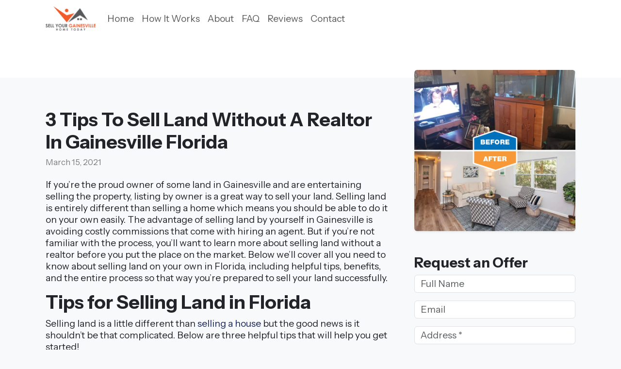

--- FILE ---
content_type: text/html; charset=UTF-8
request_url: https://www.sellyourgainesvillehometoday.com/3-tips-to-sell-land-without-a-realtor-in-gainesville-florida/
body_size: 13672
content:
<!doctype html>
<html lang="en">
<head>
	<meta name="viewport" content="width=device-width, initial-scale=1, shrink-to-fit=no">
  <meta name='robots' content='index, follow, max-image-preview:large, max-snippet:-1, max-video-preview:-1' />
	<style>img:is([sizes="auto" i], [sizes^="auto," i]) { contain-intrinsic-size: 3000px 1500px }</style>
	
	<!-- This site is optimized with the Yoast SEO plugin v26.8 - https://yoast.com/product/yoast-seo-wordpress/ -->
	<title>3 Tips To Sell Land Without A Realtor In Gainesville Florida - Sell Your Gainesville Home Today</title>
	<link rel="canonical" href="https://www.sellyourgainesvillehometoday.com/3-tips-to-sell-land-without-a-realtor-in-gainesville-florida/" />
	<meta property="og:locale" content="en_US" />
	<meta property="og:type" content="article" />
	<meta property="og:title" content="3 Tips To Sell Land Without A Realtor In Gainesville Florida - Sell Your Gainesville Home Today" />
	<meta property="og:description" content="If you’re the proud owner of some land in Gainesville and are entertaining selling the property, listing by owner is a great way to sell your land. Selling land is entirely different than selling a home which means you should be able to do it on your own easily. The advantage of selling land by [&hellip;]" />
	<meta property="og:url" content="https://www.sellyourgainesvillehometoday.com/3-tips-to-sell-land-without-a-realtor-in-gainesville-florida/" />
	<meta property="og:site_name" content="Sell Your Gainesville Home Today" />
	<meta property="article:published_time" content="2021-03-15T18:44:26+00:00" />
	<meta name="author" content="devon@devonsprague.com" />
	<meta name="twitter:card" content="summary_large_image" />
	<meta name="twitter:label1" content="Written by" />
	<meta name="twitter:data1" content="devon@devonsprague.com" />
	<meta name="twitter:label2" content="Est. reading time" />
	<meta name="twitter:data2" content="8 minutes" />
	<script type="application/ld+json" class="yoast-schema-graph">{"@context":"https://schema.org","@graph":[{"@type":"Article","@id":"https://www.sellyourgainesvillehometoday.com/3-tips-to-sell-land-without-a-realtor-in-gainesville-florida/#article","isPartOf":{"@id":"https://www.sellyourgainesvillehometoday.com/3-tips-to-sell-land-without-a-realtor-in-gainesville-florida/"},"author":{"name":"devon@devonsprague.com","@id":"https://www.sellyourgainesvillehometoday.com/#/schema/person/7a409f1752e95189a490a253bb2b26ed"},"headline":"3 Tips To Sell Land Without A Realtor In Gainesville Florida","datePublished":"2021-03-15T18:44:26+00:00","mainEntityOfPage":{"@id":"https://www.sellyourgainesvillehometoday.com/3-tips-to-sell-land-without-a-realtor-in-gainesville-florida/"},"wordCount":1514,"commentCount":0,"publisher":{"@id":"https://www.sellyourgainesvillehometoday.com/#organization"},"inLanguage":"en-US","potentialAction":[{"@type":"CommentAction","name":"Comment","target":["https://www.sellyourgainesvillehometoday.com/3-tips-to-sell-land-without-a-realtor-in-gainesville-florida/#respond"]}]},{"@type":"WebPage","@id":"https://www.sellyourgainesvillehometoday.com/3-tips-to-sell-land-without-a-realtor-in-gainesville-florida/","url":"https://www.sellyourgainesvillehometoday.com/3-tips-to-sell-land-without-a-realtor-in-gainesville-florida/","name":"3 Tips To Sell Land Without A Realtor In Gainesville Florida - Sell Your Gainesville Home Today","isPartOf":{"@id":"https://www.sellyourgainesvillehometoday.com/#website"},"datePublished":"2021-03-15T18:44:26+00:00","breadcrumb":{"@id":"https://www.sellyourgainesvillehometoday.com/3-tips-to-sell-land-without-a-realtor-in-gainesville-florida/#breadcrumb"},"inLanguage":"en-US","potentialAction":[{"@type":"ReadAction","target":["https://www.sellyourgainesvillehometoday.com/3-tips-to-sell-land-without-a-realtor-in-gainesville-florida/"]}]},{"@type":"BreadcrumbList","@id":"https://www.sellyourgainesvillehometoday.com/3-tips-to-sell-land-without-a-realtor-in-gainesville-florida/#breadcrumb","itemListElement":[{"@type":"ListItem","position":1,"name":"Home","item":"https://www.sellyourgainesvillehometoday.com/"},{"@type":"ListItem","position":2,"name":"Blog","item":"https://www.sellyourgainesvillehometoday.com/blog/"},{"@type":"ListItem","position":3,"name":"3 Tips To Sell Land Without A Realtor In Gainesville Florida"}]},{"@type":"WebSite","@id":"https://www.sellyourgainesvillehometoday.com/#website","url":"https://www.sellyourgainesvillehometoday.com/","name":"Sell Your Gainesville Home Today","description":"We Buy Houses for Cash","publisher":{"@id":"https://www.sellyourgainesvillehometoday.com/#organization"},"potentialAction":[{"@type":"SearchAction","target":{"@type":"EntryPoint","urlTemplate":"https://www.sellyourgainesvillehometoday.com/?s={search_term_string}"},"query-input":{"@type":"PropertyValueSpecification","valueRequired":true,"valueName":"search_term_string"}}],"inLanguage":"en-US"},{"@type":"Organization","@id":"https://www.sellyourgainesvillehometoday.com/#organization","name":"Sell Your Gainesville Home Today","url":"https://www.sellyourgainesvillehometoday.com/","logo":{"@type":"ImageObject","inLanguage":"en-US","@id":"https://www.sellyourgainesvillehometoday.com/#/schema/logo/image/","url":"https://www.sellyourgainesvillehometoday.com/media/sell-your-gainesville-home-today.png","contentUrl":"https://www.sellyourgainesvillehometoday.com/media/sell-your-gainesville-home-today.png","width":832,"height":402,"caption":"Sell Your Gainesville Home Today"},"image":{"@id":"https://www.sellyourgainesvillehometoday.com/#/schema/logo/image/"}},{"@type":"Person","@id":"https://www.sellyourgainesvillehometoday.com/#/schema/person/7a409f1752e95189a490a253bb2b26ed","name":"devon@devonsprague.com","image":{"@type":"ImageObject","inLanguage":"en-US","@id":"https://www.sellyourgainesvillehometoday.com/#/schema/person/image/","url":"https://secure.gravatar.com/avatar/ba2c5bf569f674b7a730d8496935afe17d7b73ef34708dc3970dd6d96e8eb858?s=96&d=mm&r=g","contentUrl":"https://secure.gravatar.com/avatar/ba2c5bf569f674b7a730d8496935afe17d7b73ef34708dc3970dd6d96e8eb858?s=96&d=mm&r=g","caption":"devon@devonsprague.com"},"url":"https://www.sellyourgainesvillehometoday.com/author/devondevonsprague-com/"}]}</script>
	<!-- / Yoast SEO plugin. -->


<link rel='dns-prefetch' href='//ajax.googleapis.com' />
<script type="text/javascript">
/* <![CDATA[ */
window._wpemojiSettings = {"baseUrl":"https:\/\/s.w.org\/images\/core\/emoji\/16.0.1\/72x72\/","ext":".png","svgUrl":"https:\/\/s.w.org\/images\/core\/emoji\/16.0.1\/svg\/","svgExt":".svg","source":{"concatemoji":"https:\/\/www.sellyourgainesvillehometoday.com\/wp-includes\/js\/wp-emoji-release.min.js?ver=6.8.3"}};
/*! This file is auto-generated */
!function(s,n){var o,i,e;function c(e){try{var t={supportTests:e,timestamp:(new Date).valueOf()};sessionStorage.setItem(o,JSON.stringify(t))}catch(e){}}function p(e,t,n){e.clearRect(0,0,e.canvas.width,e.canvas.height),e.fillText(t,0,0);var t=new Uint32Array(e.getImageData(0,0,e.canvas.width,e.canvas.height).data),a=(e.clearRect(0,0,e.canvas.width,e.canvas.height),e.fillText(n,0,0),new Uint32Array(e.getImageData(0,0,e.canvas.width,e.canvas.height).data));return t.every(function(e,t){return e===a[t]})}function u(e,t){e.clearRect(0,0,e.canvas.width,e.canvas.height),e.fillText(t,0,0);for(var n=e.getImageData(16,16,1,1),a=0;a<n.data.length;a++)if(0!==n.data[a])return!1;return!0}function f(e,t,n,a){switch(t){case"flag":return n(e,"\ud83c\udff3\ufe0f\u200d\u26a7\ufe0f","\ud83c\udff3\ufe0f\u200b\u26a7\ufe0f")?!1:!n(e,"\ud83c\udde8\ud83c\uddf6","\ud83c\udde8\u200b\ud83c\uddf6")&&!n(e,"\ud83c\udff4\udb40\udc67\udb40\udc62\udb40\udc65\udb40\udc6e\udb40\udc67\udb40\udc7f","\ud83c\udff4\u200b\udb40\udc67\u200b\udb40\udc62\u200b\udb40\udc65\u200b\udb40\udc6e\u200b\udb40\udc67\u200b\udb40\udc7f");case"emoji":return!a(e,"\ud83e\udedf")}return!1}function g(e,t,n,a){var r="undefined"!=typeof WorkerGlobalScope&&self instanceof WorkerGlobalScope?new OffscreenCanvas(300,150):s.createElement("canvas"),o=r.getContext("2d",{willReadFrequently:!0}),i=(o.textBaseline="top",o.font="600 32px Arial",{});return e.forEach(function(e){i[e]=t(o,e,n,a)}),i}function t(e){var t=s.createElement("script");t.src=e,t.defer=!0,s.head.appendChild(t)}"undefined"!=typeof Promise&&(o="wpEmojiSettingsSupports",i=["flag","emoji"],n.supports={everything:!0,everythingExceptFlag:!0},e=new Promise(function(e){s.addEventListener("DOMContentLoaded",e,{once:!0})}),new Promise(function(t){var n=function(){try{var e=JSON.parse(sessionStorage.getItem(o));if("object"==typeof e&&"number"==typeof e.timestamp&&(new Date).valueOf()<e.timestamp+604800&&"object"==typeof e.supportTests)return e.supportTests}catch(e){}return null}();if(!n){if("undefined"!=typeof Worker&&"undefined"!=typeof OffscreenCanvas&&"undefined"!=typeof URL&&URL.createObjectURL&&"undefined"!=typeof Blob)try{var e="postMessage("+g.toString()+"("+[JSON.stringify(i),f.toString(),p.toString(),u.toString()].join(",")+"));",a=new Blob([e],{type:"text/javascript"}),r=new Worker(URL.createObjectURL(a),{name:"wpTestEmojiSupports"});return void(r.onmessage=function(e){c(n=e.data),r.terminate(),t(n)})}catch(e){}c(n=g(i,f,p,u))}t(n)}).then(function(e){for(var t in e)n.supports[t]=e[t],n.supports.everything=n.supports.everything&&n.supports[t],"flag"!==t&&(n.supports.everythingExceptFlag=n.supports.everythingExceptFlag&&n.supports[t]);n.supports.everythingExceptFlag=n.supports.everythingExceptFlag&&!n.supports.flag,n.DOMReady=!1,n.readyCallback=function(){n.DOMReady=!0}}).then(function(){return e}).then(function(){var e;n.supports.everything||(n.readyCallback(),(e=n.source||{}).concatemoji?t(e.concatemoji):e.wpemoji&&e.twemoji&&(t(e.twemoji),t(e.wpemoji)))}))}((window,document),window._wpemojiSettings);
/* ]]> */
</script>
<style id='wp-emoji-styles-inline-css' type='text/css'>

	img.wp-smiley, img.emoji {
		display: inline !important;
		border: none !important;
		box-shadow: none !important;
		height: 1em !important;
		width: 1em !important;
		margin: 0 0.07em !important;
		vertical-align: -0.1em !important;
		background: none !important;
		padding: 0 !important;
	}
</style>
<link rel='stylesheet' id='contact-form-7-css' href='https://www.sellyourgainesvillehometoday.com/wp-content/plugins/contact-form-7/includes/css/styles.css?ver=6.1.4' type='text/css' media='all' />
<link rel='stylesheet' id='wp-components-css' href='https://www.sellyourgainesvillehometoday.com/wp-includes/css/dist/components/style.min.css?ver=6.8.3' type='text/css' media='all' />
<link rel='stylesheet' id='godaddy-styles-css' href='https://www.sellyourgainesvillehometoday.com/wp-content/mu-plugins/vendor/wpex/godaddy-launch/includes/Dependencies/GoDaddy/Styles/build/latest.css?ver=2.0.2' type='text/css' media='all' />
<link rel='stylesheet' id='main-css' href='https://www.sellyourgainesvillehometoday.com/wp-content/themes/devonsprague/assets/css/main.css?ver=1692477330' type='text/css' media='all' />
<script type="text/javascript" src="//ajax.googleapis.com/ajax/libs/jquery/3.5.1/jquery.min.js" id="jquery-js"></script>
<link rel="https://api.w.org/" href="https://www.sellyourgainesvillehometoday.com/wp-json/" /><link rel="alternate" title="JSON" type="application/json" href="https://www.sellyourgainesvillehometoday.com/wp-json/wp/v2/posts/160" /><link rel="EditURI" type="application/rsd+xml" title="RSD" href="https://www.sellyourgainesvillehometoday.com/xmlrpc.php?rsd" />
<meta name="generator" content="WordPress 6.8.3" />
<link rel='shortlink' href='https://www.sellyourgainesvillehometoday.com/?p=160' />
<link rel="alternate" title="oEmbed (JSON)" type="application/json+oembed" href="https://www.sellyourgainesvillehometoday.com/wp-json/oembed/1.0/embed?url=https%3A%2F%2Fwww.sellyourgainesvillehometoday.com%2F3-tips-to-sell-land-without-a-realtor-in-gainesville-florida%2F" />
<link rel="alternate" title="oEmbed (XML)" type="text/xml+oembed" href="https://www.sellyourgainesvillehometoday.com/wp-json/oembed/1.0/embed?url=https%3A%2F%2Fwww.sellyourgainesvillehometoday.com%2F3-tips-to-sell-land-without-a-realtor-in-gainesville-florida%2F&#038;format=xml" />
<link rel="icon" href="https://www.sellyourgainesvillehometoday.com/media/cropped-favicon-1-32x32.png" sizes="32x32" />
<link rel="icon" href="https://www.sellyourgainesvillehometoday.com/media/cropped-favicon-1-192x192.png" sizes="192x192" />
<link rel="apple-touch-icon" href="https://www.sellyourgainesvillehometoday.com/media/cropped-favicon-1-180x180.png" />
<meta name="msapplication-TileImage" content="https://www.sellyourgainesvillehometoday.com/media/cropped-favicon-1-270x270.png" />
<!-- Google tag (gtag.js) -->
<script async src="https://www.googletagmanager.com/gtag/js?id=G-MFZ88F2R9C"></script>
<script>
  window.dataLayer = window.dataLayer || [];
  function gtag(){dataLayer.push(arguments);}
  gtag('js', new Date());
  gtag('config', 'G-MFZ88F2R9C');
</script>
<!-- Lead Detector Collection -->
    <script type="text/javascript" data-id="alocdn-ldr" data-label="fc490ca45c00b1249bbe3554a4fdf6fb" async defer src="https://scripts.leaddetector.io/collection_script.js"></script>
<!-- Lead Detector Collection -->
</head>
<body class="wp-singular post-template-default single single-post postid-160 single-format-standard wp-custom-logo wp-theme-devonsprague">

  <!--[if lt IE 8]><div class="alert">You are using an <strong>outdated</strong> browser. Please <a href="http://browsehappy.com/">upgrade your browser</a> to improve your experience.</div><![endif]-->

  <header id="navbar" class="bg-white fixed-top">
 <div class="container">
	<nav class="navbar navbar-expand-lg navbar-light px-0">
	  <a class="navbar-brand logo" href="https://www.sellyourgainesvillehometoday.com">
		<img src="https://www.sellyourgainesvillehometoday.com/media/sell-your-gainesville-home-today.png" alt="Sell Your Gainesville Home Today" width="832" height="402" class="w-auto not-lazyloaded"/>  	  	  
	  </a>
	  <button class="navbar-toggler border-0" type="button" data-bs-toggle="collapse" data-bs-target="#navbarNavDropdown" aria-controls="navbarNavDropdown" aria-expanded="false" aria-label="Toggle navigation">
		<span class="navbar-toggler-icon"></span>
	  </button>
	  <div class="collapse navbar-collapse" id="navbarNavDropdown">
		  <div class="menu-primary-navigation-container"><ul id="menu-primary-navigation" class="navbar-nav"><li class="nav-item menu-home nav-item"><a href="https://www.sellyourgainesvillehometoday.com/" class="nav-link">Home</a></li>
<li class="nav-item menu-how-it-works nav-item"><a href="https://www.sellyourgainesvillehometoday.com/how-it-works/" class="nav-link">How It Works</a></li>
<li class="nav-item menu-about nav-item"><a href="https://www.sellyourgainesvillehometoday.com/our-company/" class="nav-link">About</a></li>
<li class="nav-item menu-faq nav-item"><a href="https://www.sellyourgainesvillehometoday.com/faq/" class="nav-link">FAQ</a></li>
<li class="nav-item menu-reviews nav-item"><a href="https://www.sellyourgainesvillehometoday.com/reviews/" class="nav-link">Reviews</a></li>
<li class="nav-item menu-contact nav-item"><a href="https://www.sellyourgainesvillehometoday.com/contact-us/" class="nav-link">Contact</a></li>
</ul></div>		  <button type="button" class="btn btn-primary d-lg-none mt-4" data-bs-toggle="modal" data-bs-target="#formModal">Request an Offer</button>
	  </div>
	  <button id="lg-header-cta-btn" type="button" class="btn btn-primary d-none d-lg-inline-block" data-bs-toggle="modal" data-bs-target="#formModal">Request an Offer</button>
	</nav>
 </div>
</header>

  <div class="page-header pt-5 pb-4 pb-lg-5 bg-white">
 <div class="container pt-5 mt-3">
   </div>
</div>
  <main class="container pb-4 pb-lg-5">
    <div class="row mt-3">
      <section class="col pt-4 pt-lg-5" role="main">
          <article class="post-160 post type-post status-publish format-standard hentry category-uncategorized">
    <header class="mb-4">
            <h1 class="entry-title fs-2">3 Tips To Sell Land Without A Realtor In Gainesville Florida</h1>
      <p class="small text-black-50"><time class="published" datetime="2021-03-15T18:44:26+00:00">March 15, 2021</time>
</p>
    </header>
    <div class="entry-content">
      <p>If you’re the proud owner of some land in Gainesville and are entertaining selling the property, listing by owner is a great way to sell your land. Selling land is entirely different than selling a home which means you should be able to do it on your own easily. The advantage of selling land by yourself in Gainesville is avoiding costly commissions that come with hiring an agent. But if you’re not familiar with the process, you’ll want to learn more about selling land without a realtor before you put the place on the market. Below we’ll cover all you need to know about selling land on your own in Florida, including helpful tips, benefits, and the entire process so that way you’re prepared to sell your land successfully.</p>
<h2>Tips for Selling Land in Florida</h2>
<p>Selling land is a little different than <a href="https://www.sellyourgainesvillehometoday.com/blog/sell-house-by-yourself-florida/">selling a house</a> but the good news is it shouldn’t be that complicated. Below are three helpful tips that will help you get started!</p>
<h3>Tip #1: Get to Know Your Ideal Buyer</h3>
<p>People who are looking for land to purchase are not the typical people buying houses. Buyers in the market for dirt usually already have an idea of what they’re looking for in mind, so understanding their plans is a good way to sell the land. Say if they’re planning to build a vacation home, point out the gorgeous views, the proximity to local attractions or amenities, and other highlights of your lot that fit their plans. Your land location will be one of your biggest selling features, so make sure you emphasize its prime location.</p>
<p>Once you understand the buyers who would be most likely to purchase your land, you can better equip yourself with info that is most relevant to them. If young families are purchasing most of the vacant lots in the area, having information about the local schools, restaurants, and shopping may help seal the deal. If land nearby has been sold for commercial real estate, providing buyers with demographics and other information may also help make their decision.</p>
<h3>Tip #2 Avoid Banks and Financing if Possible</h3>
<p>Most sellers will provide financing so that the buying process is easier on both ends. When selling a home in Gainesville, most buyers must go to the bank for a loan to purchase the property. But selling land is a bit different. People can go to the bank for a loan to buy property, but it usually ends up being a long-drawn-out process.</p>
<p>So another solution that owners (looking to sell) offer buyers is seller financing. Seller financing helps buyers avoid taking out a large loan and just pays the seller in smaller monthly installments. This option allows the buyer to avoid high-interest rates from the bank, provides the opportunity for a smaller down payment, and the ability to skip the bank digging into credit histories or past employment.</p>
<p>However, this option only works if you’re in a good financial position. If selling the land helps you <a href="https://www.sellyourgainesvillehometoday.com/blog/4-ways-to-avoid-foreclosure-in-waldo-fl/">avoid foreclosure</a> or bankruptcy, you’ll need to find a buyer who could pay the entire amount upfront.</p>
<p>If you’re considering offering to finance, make sure you still get proof that the buyer can pay the agreed-upon amount each month, and make sure you get a lawyer involved to create an agreement that you both sign.</p>
<h3>Tip #3 Get The Land Ready for Inspections</h3>
<p>Another one of the tips for selling land in Florida is to get the land ready for buyer inspections. When selling a property with a house, it is much easier to entice buyers with a residence. However, if you have an empty lot to sell, you will have to work hard to convince the buyers.</p>
<p>You can do this by keeping the land clean and free of unnecessary trash. Make sure to mow the grass. If you have trees or plants on the property, you should keep things maintained and trimmed- so the land is presentable at all times. This will increase your chances of getting the lot sold right away.</p>
<h2>Selling Land Without a Realtor in Florida</h2>
<p>If you have available time to list and sell your property, why not try selling land by yourself? The nice thing is it isn’t like selling a house; besides keeping the lot maintained, it’s not like you need to make repairs, declutter, clean, and stage like you would with a home.</p>
<p>The only issue that comes with selling land in FL without a realtor is if you just don’t have the extra time to sell, market, or handle phone calls and emails. The other thing you’ll need to remember is selling land by yourself will take some time. You’ll need to find the perfect buyer willing to take on buying an empty lot. And just in case, make sure you know <a href="https://www.sellyourgainesvillehometoday.com/blog/what-to-do-with-your-expired-listing-in-waldo-fl/">what to do if the listing expires</a>.</p>
<h2>Benefits of Selling Land Without a Realtor</h2>
<p>There are several benefits of selling land on your own, including having control of the selling process and no listing agent commissions. Working with a real estate agent is nice from the standpoint that they will handle a majority of the selling process, but you’ll end up paying 2.5-3% in commissions. So a huge benefit of selling land without a realtor is that you can keep several thousand dollars upon the sale of your property.</p>
<p>Don’t forget though, buyer’s agents usually charge a commission too (2.5-3%)</p>
<h2>Process of Selling Land Without a Realtor</h2>
<p>If this is your first time selling real estate or it’s been a while, it’s important to educate yourself and have answers to questions a prospective buyer will ask you. If you’re going to do this without a realtor, it is important to know the answers to questions like:</p>
<ul>
<li>What is the lot zoned for?</li>
<li>What are the <a href="https://www.cityofgainesville.org/PlanningDepartment/LandDevelopmentCode.aspx">zoning laws</a>?</li>
<li>What are the flow rates from the existing wells?</li>
<li>What type of septic system is in place?</li>
<li>Can it be built on and what are the building requirements?</li>
<li>Are there <a href="https://www.sellyourgainesvillehometoday.com/blog/how-to-sell-your-house-with-liens-or-tax-problems-in-gainesville-fl/">liens on the property</a> or deed restrictions?</li>
<li>Is there or will there be an HOA fee?</li>
</ul>
<p>These are all questions a real estate agent would know to ask, so since you’re selling land by yourself; it will be on you to figure out the answers before you make things official.</p>
<h3>Create a Land Selling Checklist</h3>
<p>You’ll also need to make sure you get the necessary documents ready to sell land without a realtor. Since you’re taking on the role of an agent, you’ll be in charge of all the behind-the-scenes work they usually handle. The realtor makes phone calls, gathers documents, sends emails, and schedules the meeting to make the transaction run smoothly. If you’re not working with a local real estate agent, you’re in charge of all of those things. Below is a brief land selling checklist on how to prepare to get things done on your own:</p>
<h2>Final Takeaways</h2>
<p>Selling land in Gainesville by yourself does have the potential to save you quite a bit of money. But you’ll just be exchanging that for time and effort that it will take you to sell on your own. Keep in mind that if your buyer uses an agent, there still will be a commission for their realtor, so ideally, it’d be helpful to find a buyer without an agent.</p>
<p>If you don’t think you have the extra time or energy to handle your property’s sale, you can always consider selling another way- selling to a we buy houses in Gainesville company. Although, your first thought may be, “I was under the impression these companies only purchase houses.” They actually buy land, vacant lots, <a href="https://www.sellyourgainesvillehometoday.com/blog/selling-abandoned-property-gainesville/">abandoned houses</a>, old houses, and new houses. They purchase all different types of residential real estate. So if you’re saying, “I need to sell my property fast,” working with a local home buyer would be perfect!</p>
<p>This would be an ideal opportunity for you to make a <a href="https://www.sellyourgainesvillehometoday.com/blog/direct-sale-vs-agent-selling-house-high-springs/">direct sale versus hiring an agent or selling by owner</a>, and here’s why:</p>
<ul>
<li>Homebuyers pay in cash, so they can <a href="https://www.sellyourgainesvillehometoday.com/sell-your-house/">make you an offer within 24-hours</a> and close within 7-days.</li>
<li>Homebuyers are investors and usually understand the land <a href="https://www.sellyourgainesvillehometoday.com/how-it-works/">purchasing process</a>, zoning, and building.</li>
<li>Homebuyers don’t use realtors, which means no commissions or service fees.</li>
<li>Homebuyers help pay closing costs which can add up to 2.0-5.0% of the purchase price.</li>
</ul>
<p>If you’d like to work with <a href="https://www.sellyourgainesvillehometoday.com/">cash home buyers in Gainesville</a>, Sell Your Gainesville Home Today would be a perfect choice to handle buying your land. They are a <a href="https://www.sellyourgainesvillehometoday.com/our-company/">local Gainesville home buying company</a> that is family-owned and operated. They are a BBB accredited business with an A rating and have 5-star ratings with Google.</p>
<p>So, if you’re looking for a fast way to sell your land without a realtor, consider working with the <a href="https://www.sellyourgainesvillehometoday.com/contact-us/">Sell Your Gainesville Home Today</a> team!</p>
    </div>
    <footer>
          </footer>
      </article>
      </section> <!-- main content -->
              <aside class="col-xl-4 pt-4 pt-lg-5 mb-4 pt-lg-0 mt-xl-negative-wrap" role="complementary">
      <img src="/media/before-and-after.jpg" alt="background picture of 3 Tips To Sell Land Without A Realtor In Gainesville Florida" class="img-fluid rounded shadow-sm mt-xl-negative d-none d-xl-block mb-5 not-lazyloaded"/><h4>Request an Offer</h4>
<div class="sidebar-form-overrride">
<div class="wpcf7 no-js" id="wpcf7-f694-o1" lang="en-US" dir="ltr" data-wpcf7-id="694">
<div class="screen-reader-response"><p role="status" aria-live="polite" aria-atomic="true"></p> <ul></ul></div>
<form action="/3-tips-to-sell-land-without-a-realtor-in-gainesville-florida/#wpcf7-f694-o1" method="post" class="wpcf7-form init" aria-label="Contact form" novalidate="novalidate" data-status="init">
<fieldset class="hidden-fields-container"><input type="hidden" name="_wpcf7" value="694" /><input type="hidden" name="_wpcf7_version" value="6.1.4" /><input type="hidden" name="_wpcf7_locale" value="en_US" /><input type="hidden" name="_wpcf7_unit_tag" value="wpcf7-f694-o1" /><input type="hidden" name="_wpcf7_container_post" value="0" /><input type="hidden" name="_wpcf7_posted_data_hash" value="" /><input type="hidden" name="_wpcf7dtx_version" value="5.0.4" />
</fieldset>
<div class="row g-2 text-start hide-after-send">
	<div class="col-md-6 d-sidebar-fullwidth">
		<p class="mb-0 visually-hidden"><label for="your-name" class="form-label mb-1">Your Name</label>
		</p>
		<p class="mb-2"><span class="wpcf7-form-control-wrap" data-name="your-name"><input size="40" maxlength="400" class="wpcf7-form-control wpcf7-text form-control" autocomplete="name" aria-invalid="false" placeholder="Full Name" value="" type="text" name="your-name" /></span>
		</p>
	</div>
	<div class="col-md-6 d-sidebar-fullwidth">
		<p class="mb-0 visually-hidden"><label for="your-email" class="form-label mb-1">Email Address</label>
		</p>
		<p class="mb-2"><span class="wpcf7-form-control-wrap" data-name="your-email"><input size="40" maxlength="400" class="wpcf7-form-control wpcf7-email wpcf7-text wpcf7-validates-as-email form-control" autocomplete="email" aria-invalid="false" placeholder="Email" value="" type="email" name="your-email" /></span>
		</p>
	</div>
	<div class="col-md-12 hide-on-get-offer-if-we-have-address d-sidebar-fullwidth d-step-two-none d-step-two-address">
		<p class="mb-0 visually-hidden"><label for="your-address" class="form-label mb-1">Street Address <span class="text-info small fw-normal">(Required)</span></label>
		</p>
		<p class="mb-2"><span class="wpcf7-form-control-wrap your-address" data-name="your-address"><input type="text" name="your-address" class="wpcf7-form-control wpcf7-text wpcf7dtx wpcf7dtx-text form-control" aria-invalid="false" required="required" placeholder="Address *"></span>
		</p>
	</div>
	<div class="col-md-12 hide-on-get-offer">
		<p class="mb-0 visually-hidden"><label for="your-questions" class="form-label mb-1">Message</label>
		</p>
		<p class="mb-2"><span class="wpcf7-form-control-wrap" data-name="your-questions"><input size="40" maxlength="400" class="wpcf7-form-control wpcf7-text form-control" aria-invalid="false" placeholder="Message" value="" type="text" name="your-questions" /></span>
		</p>
	</div>
	<div class="col-md-6 d-sidebar-fullwidth hide-on-get-offer-if-we-have-phone">
		<p class="mb-0 visually-hidden"><label for="your-phone" class="form-label mb-1">Phone <span class="text-info small fw-normal">(Required)</span></label>
		</p>
		<p class="mb-2"><span class="wpcf7-form-control-wrap your-phone" data-name="your-phone"><input type="tel" name="your-phone" class="wpcf7-form-control wpcf7-tel wpcf7dtx wpcf7dtx-tel wpcf7-validates-as-tel form-control" aria-invalid="false" required="required" placeholder="Phone*" maxlength="12" minlength="12"></span>
		</p>
	</div>
	<div class="col-md d-sidebar-fullwidth">
		<p class="mb-2 position-relative"><input class="wpcf7-form-control wpcf7-submit has-spinner btn btn-info w-100" type="submit" value="Send" />
		</p>
	</div>
	<div class="col-12 d-none">
		<p class="mb-0"><label for="your-website" class="form-label mb-1">Website</label>
		</p>
		<p class="mb-2"><span id="wpcf7-697eadb1143e5-wrapper" class="wpcf7-form-control-wrap your-website-wrap" style="display:none !important; visibility:hidden !important;"><label for="wpcf7-697eadb1143e5-field" class="hp-message">Please leave this field empty.</label><input id="wpcf7-697eadb1143e5-field"  class="wpcf7-form-control wpcf7-text form-control" type="text" name="your-website" value="" size="40" tabindex="-1" autocomplete="new-password" /></span>
		</p>
		<p class="mb-0"><label for="your-housenumber" class="form-label mb-1">House Number</label>
		</p>
		<p class="mb-0"><span class="wpcf7-form-control-wrap your-housenumber" data-name="your-housenumber"><input type="text" name="your-housenumber" class="wpcf7-form-control wpcf7-text wpcf7dtx wpcf7dtx-text form-control" aria-invalid="false"></span>
		</p>
		<p class="mb-0"><label for="your-streetname" class="form-label mb-1">Street Name</label>
		</p>
		<p class="mb-0"><span class="wpcf7-form-control-wrap your-streetname" data-name="your-streetname"><input type="text" name="your-streetname" class="wpcf7-form-control wpcf7-text wpcf7dtx wpcf7dtx-text form-control" aria-invalid="false"></span>
		</p>
		<p class="mb-0"><label for="your-city" class="form-label mb-1">City</label>
		</p>
		<p class="mb-0"><span class="wpcf7-form-control-wrap your-city" data-name="your-city"><input type="text" name="your-city" class="wpcf7-form-control wpcf7-text wpcf7dtx wpcf7dtx-text form-control" aria-invalid="false"></span>
		</p>
		<p class="mb-0"><label for="your-state" class="form-label mb-1">State</label>
		</p>
		<p class="mb-0"><span class="wpcf7-form-control-wrap your-state" data-name="your-state"><input type="text" name="your-state" class="wpcf7-form-control wpcf7-text wpcf7dtx wpcf7dtx-text form-control" aria-invalid="false"></span>
		</p>
		<p class="mb-0"><label for="your-zip" class="form-label mb-1">Zip Code</label>
		</p>
		<p class="mb-0"><span class="wpcf7-form-control-wrap your-zip" data-name="your-zip"><input type="text" name="your-zip" class="wpcf7-form-control wpcf7-text wpcf7dtx wpcf7dtx-text form-control" aria-invalid="false"></span>
		</p>
		<p class="mb-0"><label for="campaignid" class="form-label mb-1">campaignid</label>
		</p>
		<p class="mb-0"><span class="wpcf7-form-control-wrap campaignid" data-name="campaignid"><input type="text" name="campaignid" class="wpcf7-form-control wpcf7-text wpcf7dtx wpcf7dtx-text form-control" aria-invalid="false"></span>
		</p>
		<p class="mb-0"><label for="utm-source" class="form-label mb-1">utm_source</label>
		</p>
		<p class="mb-0"><span class="wpcf7-form-control-wrap utm-source" data-name="utm-source"><input type="text" name="utm-source" class="wpcf7-form-control wpcf7-text wpcf7dtx wpcf7dtx-text form-control" aria-invalid="false"></span>
		</p>
		<p class="mb-0"><label for="utm-medium" class="form-label mb-1">utm_medium</label>
		</p>
		<p class="mb-0"><span class="wpcf7-form-control-wrap utm-medium" data-name="utm-medium"><input type="text" name="utm-medium" class="wpcf7-form-control wpcf7-text wpcf7dtx wpcf7dtx-text form-control" aria-invalid="false"></span>
		</p>
		<p class="mb-0"><label for="utm-campaign" class="form-label mb-1">utm_campaign</label>
		</p>
		<p class="mb-0"><span class="wpcf7-form-control-wrap utm-campaign" data-name="utm-campaign"><input type="text" name="utm-campaign" class="wpcf7-form-control wpcf7-text wpcf7dtx wpcf7dtx-text form-control" aria-invalid="false"></span>
		</p>
		<p class="mb-0"><label for="utm-term" class="form-label mb-1">utm_term</label>
		</p>
		<p class="mb-0"><span class="wpcf7-form-control-wrap utm-term" data-name="utm-term"><input type="text" name="utm-term" class="wpcf7-form-control wpcf7-text wpcf7dtx wpcf7dtx-text form-control" aria-invalid="false"></span>
		</p>
		<p class="mb-0"><label for="utm-content" class="form-label mb-1">utm_content</label>
		</p>
		<p class="mb-0"><span class="wpcf7-form-control-wrap utm-content" data-name="utm-content"><input type="text" name="utm-content" class="wpcf7-form-control wpcf7-text wpcf7dtx wpcf7dtx-text form-control" aria-invalid="false"></span>
		</p>
		<p class="mb-0"><label for="gclid" class="form-label mb-1">gclid</label>
		</p>
		<p class="mb-0"><span class="wpcf7-form-control-wrap gclid" data-name="gclid"><input type="text" name="gclid" class="wpcf7-form-control wpcf7-text wpcf7dtx wpcf7dtx-text form-control" aria-invalid="false"></span>
		</p>
		<p class="mb-0"><label for="uid" class="form-label mb-1">uid</label>
		</p>
		<p class="mb-0"><span class="wpcf7-form-control-wrap uid" data-name="uid"><input type="text" name="uid" class="wpcf7-form-control wpcf7-text wpcf7dtx wpcf7dtx-text form-control" aria-invalid="false" value="1769909681"></span>
		</p>
	</div>
</div><div class="wpcf7-response-output" aria-hidden="true"></div>
</form>
</div>
</div>        </aside> <!-- sidebar -->
          </div> <!-- row -->
  </main>
  	<footer id="footer" class="bg-primary text-white py-5 text-center">
	<div class="container py-3">
		<div class="row align-items-md-center justify-content-md-center">
			<div class="col-md-8 col-lg-5 col-xl-6 text-lg-start mb-5 mb-md-0 order-lg-1">
				<div class="row">
					<div class="col-xl-8">
						<p class="mb-5"><a class="opacity-100" href="https://www.sellyourgainesvillehometoday.com"><img src="/media/sell-your-gainesville-home-today-logo.png" alt="Sell Your Gainesville Home Today Logo" width="831" height="402" class="img-fluid w-75"/></a></p>
					</div>
				</div>
				<h4 class="fs-6 mb-1">Sell Your Gainesville Home Today</h4>
				<p class="mb-1">700 SW 16th Ave, #108</p>
				<p class="mb-5">Gainesville, Florida 32601</p>
				<p class="mb-2 mb-md-1">
					<a href="tel:+1352-507-8562" rel="nofollow" class="text-white" title="Click to call Sell Your Gainesville Home Today">
						<button class="btn btn-primary btn-sm">Call</button>
						352-507-8562 
					</a>
				</p>
				<p>
					<a href="sms:+1352-507-8562" rel="nofollow" class="text-white" title="Click to text Sell Your Gainesville Home Today">
						<button class="btn btn-primary btn-sm">Text</button>
						352-507-8562 
					</a>
				</p>
			</div> <!-- col -->		
			<div class="col-md-8 col-lg-12 col-xl-8 order-lg-4 mt-md-5 mt-xl-0">
				<div class="px-5 px-md-0">
					<div class="row justify-content-center align-items-center">
						<div class="col-6 col-lg-3 mb-3">
							<img src="https://www.sellyourgainesvillehometoday.com/wp-content/themes/devonsprague/assets/img/BBB-accredited-business.png" alt="BBB Accredited Business" width="428" height="161" class="img-fluid"/>
						</div>
						<div class="col-6 col-lg-3 mb-3">
							<img src="https://www.sellyourgainesvillehometoday.com/wp-content/themes/devonsprague/assets/img/florida-locally-owned-company-wt.png" alt="Florida locally-owned company" width="535" height="161" class="img-fluid"/>
						</div>
						<div class="col-7 col-lg-4 mb-lg-3">
							<img src="https://www.sellyourgainesvillehometoday.com/wp-content/themes/devonsprague/assets/img/google-verified.png" alt="Google Reviews" width="428" height="131" class="img-fluid"/>
						</div>
					</div> <!-- badges -->
				</div>
			</div> <!-- col -->
			<div class="col-sm-6 col-md-6 col-lg-3 mt-5 mt-lg-0 order-lg-2">
				<div class="menu-footer-left-container"><ul id="menu-footer-left" class="navbar-nav"><li class="nav-item menu-home nav-item"><a href="https://www.sellyourgainesvillehometoday.com/" class="nav-link">Home</a></li>
<li class="nav-item menu-our-company nav-item"><a href="https://www.sellyourgainesvillehometoday.com/our-company/" class="nav-link">Our Company</a></li>
<li class="nav-item menu-faqs nav-item"><a href="https://www.sellyourgainesvillehometoday.com/faq/" class="nav-link">FAQs</a></li>
<li class="nav-item menu-how-it-works nav-item"><a href="https://www.sellyourgainesvillehometoday.com/how-it-works/" class="nav-link">How It Works</a></li>
<li class="active nav-item menu-blog nav-item"><a href="https://www.sellyourgainesvillehometoday.com/blog/" class="nav-link">Blog</a></li>
<li class="nav-item menu-contact-us nav-item"><a href="https://www.sellyourgainesvillehometoday.com/contact-us/" class="nav-link">Contact Us</a></li>
</ul></div>			</div> <!-- col -->
			<div class="col-sm-6 col-md-6 col-lg-4 col-xl-3 mt-sm-5 mt-lg-0 order-lg-3">
				<div class="menu-footer-right-container"><ul id="menu-footer-right" class="navbar-nav"><li class="nav-item menu-resources nav-item"><a href="https://www.sellyourgainesvillehometoday.com/resource-page/" class="nav-link">Resources</a></li>
<li class="nav-item menu-reviews nav-item"><a href="https://www.sellyourgainesvillehometoday.com/reviews/" class="nav-link">Reviews</a></li>
<li class="nav-item menu-sell-without-an-agent nav-item"><a href="https://www.sellyourgainesvillehometoday.com/sell-your-house/" class="nav-link">Sell Without An Agent</a></li>
<li class="nav-item menu-how-we-compare nav-item"><a href="https://www.sellyourgainesvillehometoday.com/compare/" class="nav-link">How We Compare</a></li>
<li class="nav-item menu-avoiding-foreclosure nav-item"><a href="https://www.sellyourgainesvillehometoday.com/avoiding-foreclosure/" class="nav-link">Avoiding Foreclosure</a></li>
<li class="nav-item menu-privacy-policy nav-item"><a href="https://www.sellyourgainesvillehometoday.com/privacy-policy/" class="nav-link">Privacy Policy</a></li>
</ul></div>			</div> <!-- col -->
		</div> <!-- row -->
		<div class="row mt-5 small">
			<div class="col-md-7 text-md-start">
				<p class="mb-0">&copy; 2026 <a href="https://www.sellyourgainesvillehometoday.com" class="text-white">Sell Your Gainesville Home Today</a>.<br class="d-md-none"/> All Rights Reserved.</p>
			</div>
			<div class="col-md-5 text-md-end">
				<p class="mb-md-0"><a href="https://devonsprague.com" rel="designer" target="_blank" class="text-white">Designed by Devon Sprague</a></p>
			</div>
		</div>
	</div> <!-- container -->
</footer>
<div class="modal fade" id="formModal" tabindex="-1" aria-labelledby="formModalLabel" aria-hidden="true">
  <div class="modal-dialog modal-lg modal-dialog-centered modal-dialog-scrollable">
    <div class="modal-content bg-transparent border-0">
      <div class="modal-header bg-primary text-white border-0 position-relative p-4">
        <p class="modal-title h5 m-0" id="formModalLabel">Get an All-Cash Offer</p>
        <button type="button" class="btn-close invert" data-bs-dismiss="modal" aria-label="Close"></button>
      </div>
      <div class="modal-body bg-white p-4">
        
<div class="wpcf7 no-js" id="wpcf7-f694-o2" lang="en-US" dir="ltr" data-wpcf7-id="694">
<div class="screen-reader-response"><p role="status" aria-live="polite" aria-atomic="true"></p> <ul></ul></div>
<form action="/3-tips-to-sell-land-without-a-realtor-in-gainesville-florida/#wpcf7-f694-o2" method="post" class="wpcf7-form init" aria-label="Contact form" novalidate="novalidate" data-status="init">
<fieldset class="hidden-fields-container"><input type="hidden" name="_wpcf7" value="694" /><input type="hidden" name="_wpcf7_version" value="6.1.4" /><input type="hidden" name="_wpcf7_locale" value="en_US" /><input type="hidden" name="_wpcf7_unit_tag" value="wpcf7-f694-o2" /><input type="hidden" name="_wpcf7_container_post" value="0" /><input type="hidden" name="_wpcf7_posted_data_hash" value="" /><input type="hidden" name="_wpcf7dtx_version" value="5.0.4" />
</fieldset>
<div class="row g-2 text-start hide-after-send">
	<div class="col-md-6 d-sidebar-fullwidth">
		<p class="mb-0 visually-hidden"><label for="your-name" class="form-label mb-1">Your Name</label>
		</p>
		<p class="mb-2"><span class="wpcf7-form-control-wrap" data-name="your-name"><input size="40" maxlength="400" class="wpcf7-form-control wpcf7-text form-control" autocomplete="name" aria-invalid="false" placeholder="Full Name" value="" type="text" name="your-name" /></span>
		</p>
	</div>
	<div class="col-md-6 d-sidebar-fullwidth">
		<p class="mb-0 visually-hidden"><label for="your-email" class="form-label mb-1">Email Address</label>
		</p>
		<p class="mb-2"><span class="wpcf7-form-control-wrap" data-name="your-email"><input size="40" maxlength="400" class="wpcf7-form-control wpcf7-email wpcf7-text wpcf7-validates-as-email form-control" autocomplete="email" aria-invalid="false" placeholder="Email" value="" type="email" name="your-email" /></span>
		</p>
	</div>
	<div class="col-md-12 hide-on-get-offer-if-we-have-address d-sidebar-fullwidth d-step-two-none d-step-two-address">
		<p class="mb-0 visually-hidden"><label for="your-address" class="form-label mb-1">Street Address <span class="text-info small fw-normal">(Required)</span></label>
		</p>
		<p class="mb-2"><span class="wpcf7-form-control-wrap your-address" data-name="your-address"><input type="text" name="your-address" class="wpcf7-form-control wpcf7-text wpcf7dtx wpcf7dtx-text form-control" aria-invalid="false" required="required" placeholder="Address *"></span>
		</p>
	</div>
	<div class="col-md-12 hide-on-get-offer">
		<p class="mb-0 visually-hidden"><label for="your-questions" class="form-label mb-1">Message</label>
		</p>
		<p class="mb-2"><span class="wpcf7-form-control-wrap" data-name="your-questions"><input size="40" maxlength="400" class="wpcf7-form-control wpcf7-text form-control" aria-invalid="false" placeholder="Message" value="" type="text" name="your-questions" /></span>
		</p>
	</div>
	<div class="col-md-6 d-sidebar-fullwidth hide-on-get-offer-if-we-have-phone">
		<p class="mb-0 visually-hidden"><label for="your-phone" class="form-label mb-1">Phone <span class="text-info small fw-normal">(Required)</span></label>
		</p>
		<p class="mb-2"><span class="wpcf7-form-control-wrap your-phone" data-name="your-phone"><input type="tel" name="your-phone" class="wpcf7-form-control wpcf7-tel wpcf7dtx wpcf7dtx-tel wpcf7-validates-as-tel form-control" aria-invalid="false" required="required" placeholder="Phone*" maxlength="12" minlength="12"></span>
		</p>
	</div>
	<div class="col-md d-sidebar-fullwidth">
		<p class="mb-2 position-relative"><input class="wpcf7-form-control wpcf7-submit has-spinner btn btn-info w-100" type="submit" value="Send" />
		</p>
	</div>
	<div class="col-12 d-none">
		<p class="mb-0"><label for="your-website" class="form-label mb-1">Website</label>
		</p>
		<p class="mb-2"><span id="wpcf7-697eadb11b3e7-wrapper" class="wpcf7-form-control-wrap your-website-wrap" style="display:none !important; visibility:hidden !important;"><label for="wpcf7-697eadb11b3e7-field" class="hp-message">Please leave this field empty.</label><input id="wpcf7-697eadb11b3e7-field"  class="wpcf7-form-control wpcf7-text form-control" type="text" name="your-website" value="" size="40" tabindex="-1" autocomplete="new-password" /></span>
		</p>
		<p class="mb-0"><label for="your-housenumber" class="form-label mb-1">House Number</label>
		</p>
		<p class="mb-0"><span class="wpcf7-form-control-wrap your-housenumber" data-name="your-housenumber"><input type="text" name="your-housenumber" class="wpcf7-form-control wpcf7-text wpcf7dtx wpcf7dtx-text form-control" aria-invalid="false"></span>
		</p>
		<p class="mb-0"><label for="your-streetname" class="form-label mb-1">Street Name</label>
		</p>
		<p class="mb-0"><span class="wpcf7-form-control-wrap your-streetname" data-name="your-streetname"><input type="text" name="your-streetname" class="wpcf7-form-control wpcf7-text wpcf7dtx wpcf7dtx-text form-control" aria-invalid="false"></span>
		</p>
		<p class="mb-0"><label for="your-city" class="form-label mb-1">City</label>
		</p>
		<p class="mb-0"><span class="wpcf7-form-control-wrap your-city" data-name="your-city"><input type="text" name="your-city" class="wpcf7-form-control wpcf7-text wpcf7dtx wpcf7dtx-text form-control" aria-invalid="false"></span>
		</p>
		<p class="mb-0"><label for="your-state" class="form-label mb-1">State</label>
		</p>
		<p class="mb-0"><span class="wpcf7-form-control-wrap your-state" data-name="your-state"><input type="text" name="your-state" class="wpcf7-form-control wpcf7-text wpcf7dtx wpcf7dtx-text form-control" aria-invalid="false"></span>
		</p>
		<p class="mb-0"><label for="your-zip" class="form-label mb-1">Zip Code</label>
		</p>
		<p class="mb-0"><span class="wpcf7-form-control-wrap your-zip" data-name="your-zip"><input type="text" name="your-zip" class="wpcf7-form-control wpcf7-text wpcf7dtx wpcf7dtx-text form-control" aria-invalid="false"></span>
		</p>
		<p class="mb-0"><label for="campaignid" class="form-label mb-1">campaignid</label>
		</p>
		<p class="mb-0"><span class="wpcf7-form-control-wrap campaignid" data-name="campaignid"><input type="text" name="campaignid" class="wpcf7-form-control wpcf7-text wpcf7dtx wpcf7dtx-text form-control" aria-invalid="false"></span>
		</p>
		<p class="mb-0"><label for="utm-source" class="form-label mb-1">utm_source</label>
		</p>
		<p class="mb-0"><span class="wpcf7-form-control-wrap utm-source" data-name="utm-source"><input type="text" name="utm-source" class="wpcf7-form-control wpcf7-text wpcf7dtx wpcf7dtx-text form-control" aria-invalid="false"></span>
		</p>
		<p class="mb-0"><label for="utm-medium" class="form-label mb-1">utm_medium</label>
		</p>
		<p class="mb-0"><span class="wpcf7-form-control-wrap utm-medium" data-name="utm-medium"><input type="text" name="utm-medium" class="wpcf7-form-control wpcf7-text wpcf7dtx wpcf7dtx-text form-control" aria-invalid="false"></span>
		</p>
		<p class="mb-0"><label for="utm-campaign" class="form-label mb-1">utm_campaign</label>
		</p>
		<p class="mb-0"><span class="wpcf7-form-control-wrap utm-campaign" data-name="utm-campaign"><input type="text" name="utm-campaign" class="wpcf7-form-control wpcf7-text wpcf7dtx wpcf7dtx-text form-control" aria-invalid="false"></span>
		</p>
		<p class="mb-0"><label for="utm-term" class="form-label mb-1">utm_term</label>
		</p>
		<p class="mb-0"><span class="wpcf7-form-control-wrap utm-term" data-name="utm-term"><input type="text" name="utm-term" class="wpcf7-form-control wpcf7-text wpcf7dtx wpcf7dtx-text form-control" aria-invalid="false"></span>
		</p>
		<p class="mb-0"><label for="utm-content" class="form-label mb-1">utm_content</label>
		</p>
		<p class="mb-0"><span class="wpcf7-form-control-wrap utm-content" data-name="utm-content"><input type="text" name="utm-content" class="wpcf7-form-control wpcf7-text wpcf7dtx wpcf7dtx-text form-control" aria-invalid="false"></span>
		</p>
		<p class="mb-0"><label for="gclid" class="form-label mb-1">gclid</label>
		</p>
		<p class="mb-0"><span class="wpcf7-form-control-wrap gclid" data-name="gclid"><input type="text" name="gclid" class="wpcf7-form-control wpcf7-text wpcf7dtx wpcf7dtx-text form-control" aria-invalid="false"></span>
		</p>
		<p class="mb-0"><label for="uid" class="form-label mb-1">uid</label>
		</p>
		<p class="mb-0"><span class="wpcf7-form-control-wrap uid" data-name="uid"><input type="text" name="uid" class="wpcf7-form-control wpcf7-text wpcf7dtx wpcf7dtx-text form-control" aria-invalid="false" value="1769909681"></span>
		</p>
	</div>
</div><div class="wpcf7-response-output" aria-hidden="true"></div>
</form>
</div>
      </div>
    </div>
  </div>
</div>
<script>document.addEventListener( 'wpcf7mailsent', function( event ) {var inputs = event.detail.inputs;for ( var i = 0; i < inputs.length; i++ ) {if ( 'your-address' == inputs[i].name ) {var youraddress = inputs[i].value;} else if ( 'your-housenumber' == inputs[i].name ) {var yourhousenumber = inputs[i].value;} else if ( 'your-streetname' == inputs[i].name ) {var yourstreetname = inputs[i].value;} else if ( 'your-city' == inputs[i].name ) {var yourcity = inputs[i].value;} else if ( 'your-state' == inputs[i].name ) {var yourstate = inputs[i].value;} else if ( 'your-zip' == inputs[i].name ) {var yourzip = inputs[i].value;} else if ( 'your-email' == inputs[i].name ) {var youremail = inputs[i].value;} else if ( 'your-phone' == inputs[i].name ) {var yourphone = inputs[i].value;} else if ( 'your-name' == inputs[i].name ) {var yourname = inputs[i].value;}}if ( '23' == event.detail.contactFormId ) {location = '/get-offer/?client_address='+ encodeURIComponent(youraddress) +'&client_housenumber='+ encodeURIComponent(yourhousenumber) +'&client_streetname='+ encodeURIComponent(yourstreetname) +'&client_city='+ encodeURIComponent(yourcity) +'&client_state='+ encodeURIComponent(yourstate) +'&client_zip='+ encodeURIComponent(yourzip) +'&client_email='+ encodeURIComponent(youremail) +'&client_phone='+ encodeURIComponent(yourphone) +'&client_name='+ encodeURIComponent(yourname) +'&utm_source=&utm_medium=&utm_campaign=&utm_term=&utm_content=&uid=1769909681&campaignid=&gclid=';} else {location = '/thank-you/?client_address='+ encodeURIComponent(youraddress) +'&client_housenumber='+ encodeURIComponent(yourhousenumber) +'&client_streetname='+ encodeURIComponent(yourstreetname) +'&client_city='+ encodeURIComponent(yourcity) +'&client_state='+ encodeURIComponent(yourstate) +'&client_zip='+ encodeURIComponent(yourzip) +'&client_email='+ encodeURIComponent(youremail) +'&client_phone='+ encodeURIComponent(yourphone) +'&client_name='+ encodeURIComponent(yourname) +'&utm_source=&utm_medium=&utm_campaign=&utm_term=&utm_content=&uid=1769909681&campaignid=&gclid=';}});</script>
<script>document.addEventListener("DOMContentLoaded",function(){let e=document.querySelectorAll('input[name="your-address"]');e.forEach(e=>{let t=e.closest(".row"),a=t.querySelector('input[name="your-housenumber"]'),r=t.querySelector('input[name="your-streetname"]'),n=t.querySelector('input[name="your-city"]'),o=t.querySelector('input[name="your-state"]'),s=t.querySelector('input[name="your-zip"]');e.setAttribute("data-autocomplete","address"),e.setAttribute("data-housenumber",a?a.name:""),e.setAttribute("data-streetname",r?r.name:""),e.setAttribute("data-city",n?n.name:""),e.setAttribute("data-state",o?o.name:""),e.setAttribute("data-zip",s?s.name:"")}),function(){function e(e){if(e.ep)return;e.ep=!0;let t={integrity:e.integrity,referrerPolicy:e.referrerPolicy,credentials:"use-credentials"===e.crossOrigin?"include":"anonymous"===e.crossOrigin?"omit":"same-origin"};fetch(e.href,t)}document.createElement("link").relList?.supports?.("modulepreload")||(document.querySelectorAll('link[rel="modulepreload"]').forEach(e),new MutationObserver(t=>{for(let a of t)if("childList"===a.type)for(let r of a.addedNodes)"LINK"===r.tagName&&"modulepreload"===r.rel&&e(r)}).observe(document,{childList:!0,subtree:!0}))}();let t=[];window.initAutocomplete=function e(){document.querySelectorAll("[data-autocomplete='address']").forEach(e=>{let a=e.closest(".row"),r=a.querySelector(`input[name="${e.dataset.housenumber}"]`),n=a.querySelector(`input[name="${e.dataset.streetname}"]`),o=a.querySelector(`input[name="${e.dataset.city}"]`),s=a.querySelector(`input[name="${e.dataset.state}"]`),l=a.querySelector(`input[name="${e.dataset.zip}"]`),i=new google.maps.places.Autocomplete(e,{componentRestrictions:{country:["us"]},fields:["address_components","geometry"],types:["address"]});i.addListener("place_changed",()=>{let e=i.getPlace(),t="",a="";r.value="",e.address_components.forEach(e=>{let l=e.types[0];switch(l){case"street_number":t=`${e.long_name} ${t}`,r&&(r.value=e.long_name);break;case"route":t+=e.short_name,n&&(n.value=e.short_name);break;case"postal_code":a=e.long_name;break;case"postal_code_suffix":a=`${a}-${e.long_name}`;break;case"locality":o&&(o.value=e.long_name);break;case"administrative_area_level_1":s&&(s.value=e.short_name)}}),l&&(l.value=a)}),t.push(i)})};let a=!1;function r(){if(a||window.google?.maps)return;a=!0;let e=document.createElement("script");e.src="https://maps.googleapis.com/maps/api/js?key=AIzaSyAjnIRwhzUCzVBX0adIP8N1PG7TS4v6BxA&callback=initAutocomplete&libraries=places&v=weekly",e.async=0,e.defer=0,document.body.appendChild(e),document.removeEventListener("click",r),document.removeEventListener("scroll",r)}document.addEventListener("click",r,{once:!0}),document.addEventListener("scroll",r,{once:!0})});</script><script type="speculationrules">
{"prefetch":[{"source":"document","where":{"and":[{"href_matches":"\/*"},{"not":{"href_matches":["\/wp-*.php","\/wp-admin\/*","\/media\/*","\/wp-content\/*","\/wp-content\/plugins\/*","\/wp-content\/themes\/devonsprague\/*","\/*\\?(.+)"]}},{"not":{"selector_matches":"a[rel~=\"nofollow\"]"}},{"not":{"selector_matches":".no-prefetch, .no-prefetch a"}}]},"eagerness":"conservative"}]}
</script>
<script>window.jQuery || document.write('<script src="https://www.sellyourgainesvillehometoday.com/wp-content/themes/devonsprague/assets/js/jquery-3.5.1.min.js"><\/script>')</script>
<script type="text/javascript" src="https://www.sellyourgainesvillehometoday.com/wp-includes/js/dist/hooks.min.js?ver=4d63a3d491d11ffd8ac6" id="wp-hooks-js"></script>
<script type="text/javascript" src="https://www.sellyourgainesvillehometoday.com/wp-includes/js/dist/i18n.min.js?ver=5e580eb46a90c2b997e6" id="wp-i18n-js"></script>
<script type="text/javascript" id="wp-i18n-js-after">
/* <![CDATA[ */
wp.i18n.setLocaleData( { 'text direction\u0004ltr': [ 'ltr' ] } );
/* ]]> */
</script>
<script type="text/javascript" src="https://www.sellyourgainesvillehometoday.com/wp-content/plugins/contact-form-7/includes/swv/js/index.js?ver=6.1.4" id="swv-js"></script>
<script type="text/javascript" id="contact-form-7-js-before">
/* <![CDATA[ */
var wpcf7 = {
    "api": {
        "root": "https:\/\/www.sellyourgainesvillehometoday.com\/wp-json\/",
        "namespace": "contact-form-7\/v1"
    },
    "cached": 1
};
/* ]]> */
</script>
<script type="text/javascript" src="https://www.sellyourgainesvillehometoday.com/wp-content/plugins/contact-form-7/includes/js/index.js?ver=6.1.4" id="contact-form-7-js"></script>
<script type="text/javascript" src="https://www.sellyourgainesvillehometoday.com/wp-content/themes/devonsprague/assets/js/bootstrap.bundle.min.js" id="bootstrap-js-js"></script>
<script type="text/javascript" src="https://www.sellyourgainesvillehometoday.com/wp-content/themes/devonsprague/assets/js/swiper-bundle.min.js" id="swiper-js-js"></script>
<script type="text/javascript" src="https://www.sellyourgainesvillehometoday.com/wp-content/themes/devonsprague/assets/js/theme.js?ver=1765399233" id="theme-js-js"></script>
<script type="text/javascript">
window.addEventListener("load", function(event) {
jQuery(".cfx_form_main,.wpcf7-form,.wpforms-form,.gform_wrapper form").each(function(){
var form=jQuery(this); 
var screen_width=""; var screen_height="";
 if(screen_width == ""){
 if(screen){
   screen_width=screen.width;  
 }else{
     screen_width=jQuery(window).width();
 }    }  
  if(screen_height == ""){
 if(screen){
   screen_height=screen.height;  
 }else{
     screen_height=jQuery(window).height();
 }    }
form.append('<input type="hidden" name="vx_width" value="'+screen_width+'">');
form.append('<input type="hidden" name="vx_height" value="'+screen_height+'">');
form.append('<input type="hidden" name="vx_url" value="'+window.location.href+'">');  
}); 

});
</script> 
		<script>'undefined'=== typeof _trfq || (window._trfq = []);'undefined'=== typeof _trfd && (window._trfd=[]),
                _trfd.push({'tccl.baseHost':'secureserver.net'}),
                _trfd.push({'ap':'wpaas_v2'},
                    {'server':'7baf46404f78'},
                    {'pod':'c22-prod-p3-us-west-2'},
                                        {'xid':'45160942'},
                    {'wp':'6.8.3'},
                    {'php':'8.2.30'},
                    {'loggedin':'0'},
                    {'cdn':'1'},
                    {'builder':'wp-classic-editor'},
                    {'theme':'devonsprague'},
                    {'wds':'0'},
                    {'wp_alloptions_count':'263'},
                    {'wp_alloptions_bytes':'60079'},
                    {'gdl_coming_soon_page':'0'}
                    , {'appid':'571922'}                 );
            var trafficScript = document.createElement('script'); trafficScript.src = 'https://img1.wsimg.com/signals/js/clients/scc-c2/scc-c2.min.js'; window.document.head.appendChild(trafficScript);</script>
		<script>window.addEventListener('click', function (elem) { var _elem$target, _elem$target$dataset, _window, _window$_trfq; return (elem === null || elem === void 0 ? void 0 : (_elem$target = elem.target) === null || _elem$target === void 0 ? void 0 : (_elem$target$dataset = _elem$target.dataset) === null || _elem$target$dataset === void 0 ? void 0 : _elem$target$dataset.eid) && ((_window = window) === null || _window === void 0 ? void 0 : (_window$_trfq = _window._trfq) === null || _window$_trfq === void 0 ? void 0 : _window$_trfq.push(["cmdLogEvent", "click", elem.target.dataset.eid]));});</script>
		<script src='https://img1.wsimg.com/traffic-assets/js/tccl-tti.min.js' onload="window.tti.calculateTTI()"></script>
		
</body>
</html>



--- FILE ---
content_type: application/javascript
request_url: https://www.sellyourgainesvillehometoday.com/wp-content/themes/devonsprague/assets/js/theme.js?ver=1765399233
body_size: 867
content:
function scrollFunction() {
    document.documentElement.scrollTop > 50 ? document.getElementById("navbar").classList.add("scrolling") : document.getElementById("navbar").classList.remove("scrolling")
}
window.onscroll = function() {
    scrollFunction()
}, document.addEventListener("DOMContentLoaded", function() {
    var e = [].slice.call(document.querySelectorAll(".lazy-background"));
    if ("IntersectionObserver" in window) {
        let a = new IntersectionObserver(function(e, t) {
            e.forEach(function(e) {
                e.isIntersecting && (e.target.classList.add("lazy-background-loaded"), a.unobserve(e.target))
            })
        });
        e.forEach(function(e) {
            a.observe(e)
        })
    }
    var t = [].slice.call(document.querySelectorAll("video.lazy"));
    if ("IntersectionObserver" in window) {
        var r = new IntersectionObserver(function(e, a) {
            e.forEach(function(e) {
                if (e.isIntersecting) {
                    for (var a in e.target.children) {
                        var t = e.target.children[a];
                        "string" == typeof t.tagName && "SOURCE" === t.tagName && (t.src = t.dataset.src)
                    }
                    e.target.load(), e.target.classList.remove("lazy"), r.unobserve(e.target)
                }
            })
        });
        t.forEach(function(e) {
            r.observe(e)
        })
    }

  const phoneFields = [
    "your-phone",
    "agent-phone",
    "lender-phone"
  ];

  phoneFields.forEach(function(fieldName){
    jQuery(`input[name='${fieldName}']`).on("input", function(){
      let e = jQuery(this).val().replace(/\D/g,"");

      if (e.length === 11 && e.startsWith("1")) {
        e = e.substring(1);
      }

      if (e.length > 6) {
        e = e.replace(/(\d{3})(\d{3})(\d{1,4})/, "$1-$2-$3");
      } else if (e.length > 3) {
        e = e.replace(/(\d{3})(\d{1,3})/, "$1-$2");
      }

      jQuery(this).val(e);
    });
  });
  
  $("#reviewBox") && new Swiper("#reviewBox", {
        effect: "flip",
        loop: !0,
        grabCursor: !0,
        pagination: {
            el: ".swiper-pagination"
        },
        navigation: {
            nextEl: ".swiper-button-next",
            prevEl: ".swiper-button-prev"
        }
    }), $("#reviewScroll") && new Swiper("#reviewScroll", {
        autoHeight: !0,
        autoplay: {
            delay: 2500,
            disableOnInteraction: !0
        },
        loop: !0,
        grabCursor: !0,
        slidesPerView: 1,
        breakpoints: {
            992: {
                slidesPerView: 2,
                spaceBetween: 20
            },
            1200: {
                slidesPerView: 3,
                spaceBetween: 40
            }
        }
    }), $(".wpcf7").each(function() {
        formidvalue = $(this).attr("id"), $(this).find('[id*="formidvalue"]').each(function() {
            $(this).attr("id", $(this).attr("id").replace("formidvalue", formidvalue))
        }), $(this).find('[for*="formidvalue"]').each(function() {
            $(this).attr("for", $(this).attr("for").replace("formidvalue", formidvalue))
        })
    });
    var n = $("#select_saleprice");
    if (n) {
        function o(e) {
            var a = e.value,
                t = $("#sale_price");
            $(t).val(a).addCommas(), $(t).val($(t).val()), $("#realtor_commission").val(.06 * a), $("#insurance_repairs").val(.02 * a), $("#transfer_tax").val(.007 * a), $("#seller_concessions").val(.02 * a), $("#staging_costs").val(.005 * a), $("#total").val(parseFloat($("#realtor_commission").val()) + parseFloat($("#transfer_tax").val()) + parseFloat($("#seller_concessions").val()) + parseFloat($("#staging_costs").val()) + parseFloat($("#insurance_repairs").val())).addCommas(), $("#realtor_commission").addCommas(), $("#insurance_repairs").addCommas(), $("#transfer_tax").addCommas(), $("#seller_concessions").addCommas(), $("#staging_costs").addCommas()
        }
        $.fn.addCommas = function() {
            return this.each(function() {
                $(this).val($(this).val().replace(/(\d)(?=(\d\d\d)+(?!\d))/g, "$1,"))
            })
        };
        for (var s = n.length - 1; s >= 0; s--) o(n[s]);
        $(document).on("input", 'input[type="range"]', function(e) {
            o(e.target)
        })
    } [...document.querySelectorAll('[data-bs-toggle="popover"]')].map(e => new bootstrap.Popover(e)), console.log("Designed by Devon Sprague (https://devonsprague.com)")
});